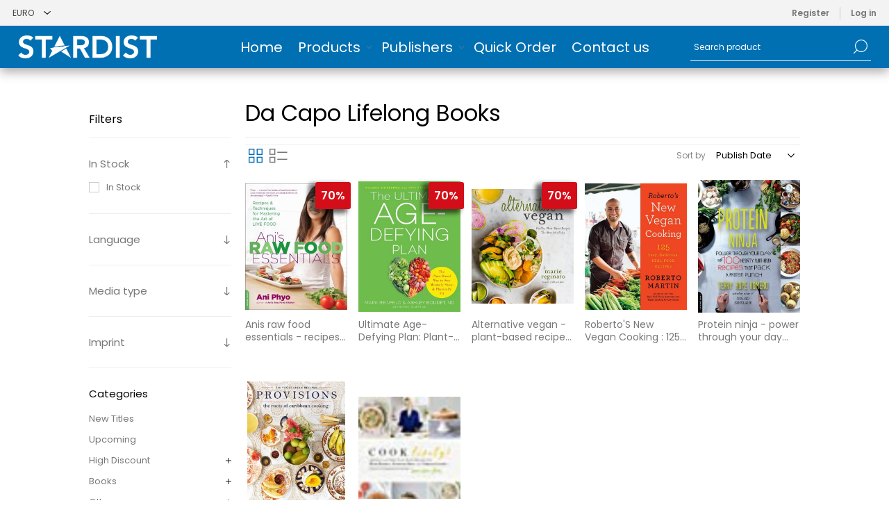

--- FILE ---
content_type: text/html; charset=utf-8
request_url: https://stardist.com/da-capo-lifelong-books
body_size: 16368
content:



<!DOCTYPE html>
<html lang="en" dir="ltr" class="html-manufacturer-page">
<head>
    <title>STARDIST | Da Capo Lifelong Books</title>
    <meta http-equiv="Content-type" content="text/html;charset=UTF-8" />
    <meta name="description" content="" />
    <meta name="keywords" content="" />
    <meta name="generator" content="nopCommerce" />
    <meta name="viewport" content="width=device-width, initial-scale=1.0, minimum-scale=1.0, maximum-scale=2.0" />
    <link rel="preload" as="font" href="/Themes/SDIST.EU/Content/fonts/voyage.woff" crossorigin />
    <script src="https://cmp.osano.com/169xoXU5gHr943DdF/eb03e37c-622f-4c51-999f-ab8cd387c8de/osano.js"></script>

    

    
    
    
    
    
    
    

    


    

    <link rel="stylesheet" type="text/css" href="/css/m95s2lih45-5vtamjjxtrg.styles.css?v=S0s_cSKRVbjCpplrcVN9U3Utgso" />
    <!-- Global site tag (gtag.js) - Google Analytics -->
<script async src='https://www.googletagmanager.com/gtag/js?id=G-4GSBME97ZS'></script>
<script>
window.dataLayer = window.dataLayer || [];
function gtag(){dataLayer.push(arguments);}
gtag('js', new Date());

gtag('config', 'G-4GSBME97ZS');

</script>

    
    
    
	<link rel="icon" type="image/png" href="/Themes/SDIST.EU/favicon.png" />
    
    
    <!--Powered by nopCommerce - https://www.nopCommerce.com-->
    
</head>
<body class="manufacturer-page-body not-logged-in">
    <input name="__RequestVerificationToken" type="hidden" value="CfDJ8Hdzgcv7ZqtNp546wOmhwar3whoC2wnYES1TOtavbnCjDMfqWTjFyuYV8im02B5aMgaYYRDR1s0DHqYFy3EHQ3Ii2Hh4v0KxMjZECcjMUdEM97xRRV1iPWDbiYjCiOhrf7DkQrVom1kxNxpx3sw7pTY" />
    




<div class="ajax-loading-block-window" style="display: none">
</div>
<div id="dialog-notifications-success" title="Notification" style="display:none;">
</div>
<div id="dialog-notifications-error" title="Error" style="display:none;">
</div>
<div id="dialog-notifications-warning" title="Warning" style="display:none;">
</div>
<div id="bar-notification" class="bar-notification-container" data-close="Close">
</div>


<div class="master-wrapper-page three-products "> 


<div class="header">
    
    <div class="header-upper">
            <div class="header-selectors-wrapper first">
                <div class="header-selectors">
		            
		            

    <div class="currency-selector">
            <select id="customerCurrency" name="customerCurrency" onchange="setLocation(this.value);" aria-label="Currency selector"><option selected="selected" value="https://stardist.com/changecurrency/6?returnUrl=%2Fda-capo-lifelong-books">Euro</option>
<option value="https://stardist.com/changecurrency/3?returnUrl=%2Fda-capo-lifelong-books">British Pound</option>
<option value="https://stardist.com/changecurrency/12?returnUrl=%2Fda-capo-lifelong-books">Bulgarian Lev</option>
<option value="https://stardist.com/changecurrency/18?returnUrl=%2Fda-capo-lifelong-books">Czech Krona</option>
<option value="https://stardist.com/changecurrency/13?returnUrl=%2Fda-capo-lifelong-books">Danish Krone</option>
<option value="https://stardist.com/changecurrency/19?returnUrl=%2Fda-capo-lifelong-books">Hungarian Forint</option>
<option value="https://stardist.com/changecurrency/14?returnUrl=%2Fda-capo-lifelong-books">Norwegian Krona</option>
<option value="https://stardist.com/changecurrency/15?returnUrl=%2Fda-capo-lifelong-books">Polish Z&#x142;oty</option>
<option value="https://stardist.com/changecurrency/16?returnUrl=%2Fda-capo-lifelong-books">Romanian Leu</option>
<option value="https://stardist.com/changecurrency/10?returnUrl=%2Fda-capo-lifelong-books">Swedish Krona</option>
<option value="https://stardist.com/changecurrency/17?returnUrl=%2Fda-capo-lifelong-books">Swiss Franc</option>
<option value="https://stardist.com/changecurrency/1?returnUrl=%2Fda-capo-lifelong-books">US Dollar</option>
</select>
    </div>

		            

    <div class="language-selector">
            <select id="customerlanguage" name="customerlanguage" onchange="setLocation(this.value);" aria-label="Languages selector"><option selected="selected" value="https://stardist.com/changelanguage/1?returnUrl=%2Fda-capo-lifelong-books">EN</option>
<option value="https://stardist.com/changelanguage/2?returnUrl=%2Fda-capo-lifelong-books">SV</option>
</select>
    </div>

		            
                </div>
            </div>
            <div class="header-text-wrapper middle">
                <span><p></p></span>
            </div>
        <div class="header-links-wrapper last">
            
            
<div class="header-links nav-panel">
    <div class="close-button close-links">
        <span>Close</span>
    </div>
    <ul>
        
                <li><a href="/register?returnUrl=%2Fda-capo-lifelong-books" class="ico-register">Register</a></li>
            <li><a href="/login?returnUrl=%2Fda-capo-lifelong-books" class="ico-login">Log in</a></li>
        
    </ul>
</div>

        </div>
    </div>
    <div class="header-lower">
        <div class="header-logo desktop">
            



<a href="/" class="logo">


<img alt="Stardist" src="https://stardist.com/images/thumbs/0007432_stardist-logo1-vit-text.png" /></a>
        </div>
        <div class="header-menu nav-panel">
            <div class="close-button close-menu">
                <span>Close</span>
            </div>











    <ul class="mega-menu"
        data-isRtlEnabled="false"
        data-enableClickForDropDown="false">


<li class="  ">

    <a href="/" class="" title="Home" ><span> Home</span></a>

</li>

<li class="has-sublist">

        <span class="with-subcategories single-item-categories labelfornextplusbutton">Products</span>

        <div class="plus-button"></div>
        <div class="sublist-wrap">
            <ul class="sublist">
                <li class="back-button">
                    <span>Back</span>
                </li>
                
        <li>
            <a class="lastLevelCategory" href="/new-titles" title="New Titles"><span>New Titles</span></a>
        </li>
        <li>
            <a class="lastLevelCategory" href="/upcoming" title="Upcoming"><span>Upcoming</span></a>
        </li>
        <li class="has-sublist">
            <a href="/high-discount" title="High Discount" class="with-subcategories"><span>High Discount</span></a>
            <div class="plus-button"></div>
            <div class="sublist-wrap">
                <ul class="sublist">
                    <li class="back-button">
                        <span>Back</span>
                    </li>
                    
        <li>
            <a class="lastLevelCategory" href="/arts-and-culture-2" title="Arts and Culture"><span>Arts and Culture</span></a>
        </li>
        <li>
            <a class="lastLevelCategory" href="/cddvd-2" title="CD/DVD"><span>CD/DVD</span></a>
        </li>
        <li class="has-sublist">
            <a href="/children-and-teenagers-2" title="Children and Teenagers" class="with-subcategories"><span>Children and Teenagers</span></a>
            <div class="plus-button"></div>
            <div class="sublist-wrap">
                <ul class="sublist">
                    <li class="back-button">
                        <span>Back</span>
                    </li>
                    
        <li>
            <a class="lastLevelCategory" href="/fiction-4" title="Fiction"><span>Fiction</span></a>
        </li>


                </ul>
            </div>
        </li>
        <li>
            <a class="lastLevelCategory" href="/coloring-books-2" title="Coloring Books"><span>Coloring Books</span></a>
        </li>
        <li>
            <a class="lastLevelCategory" href="/divination-tools-2" title="Divination Tools"><span>Divination Tools</span></a>
        </li>
        <li>
            <a class="lastLevelCategory" href="/economics-and-business-2" title="Economics and Business"><span>Economics and Business</span></a>
        </li>
        <li>
            <a class="lastLevelCategory" href="/encyclopedias-and-reference-2" title="Encyclopedias and Reference"><span>Encyclopedias and Reference</span></a>
        </li>
        <li>
            <a class="lastLevelCategory" href="/environment-2" title="Environment"><span>Environment</span></a>
        </li>


                        <li>
                            <a class="view-all" href="/high-discount" title="View All">
                                <span>View All</span>
                            </a>
                        </li>
                </ul>
            </div>
        </li>
        <li class="has-sublist">
            <a href="/books" title="Books" class="with-subcategories"><span>Books</span></a>
            <div class="plus-button"></div>
            <div class="sublist-wrap">
                <ul class="sublist">
                    <li class="back-button">
                        <span>Back</span>
                    </li>
                    
        <li>
            <a class="lastLevelCategory" href="/arts-and-culture" title="Arts and Culture"><span>Arts and Culture</span></a>
        </li>
        <li class="has-sublist">
            <a href="/children-and-teenagers" title="Children and Teenagers" class="with-subcategories"><span>Children and Teenagers</span></a>
            <div class="plus-button"></div>
            <div class="sublist-wrap">
                <ul class="sublist">
                    <li class="back-button">
                        <span>Back</span>
                    </li>
                    
        <li>
            <a class="lastLevelCategory" href="/fiction-2" title="Fiction"><span>Fiction</span></a>
        </li>


                </ul>
            </div>
        </li>
        <li>
            <a class="lastLevelCategory" href="/economics-and-business" title="Economics and Business"><span>Economics and Business</span></a>
        </li>
        <li>
            <a class="lastLevelCategory" href="/encyclopedias-and-reference" title="Encyclopedias and Reference"><span>Encyclopedias and Reference</span></a>
        </li>
        <li>
            <a class="lastLevelCategory" href="/environment" title="Environment"><span>Environment</span></a>
        </li>
        <li class="has-sublist">
            <a href="/fiction" title="Fiction" class="with-subcategories"><span>Fiction</span></a>
            <div class="plus-button"></div>
            <div class="sublist-wrap">
                <ul class="sublist">
                    <li class="back-button">
                        <span>Back</span>
                    </li>
                    
        <li>
            <a class="lastLevelCategory" href="/crime-and-thriller" title="Crime and Thriller"><span>Crime and Thriller</span></a>
        </li>
        <li>
            <a class="lastLevelCategory" href="/fantasy" title="Fantasy"><span>Fantasy</span></a>
        </li>
        <li>
            <a class="lastLevelCategory" href="/historical" title="Historical"><span>Historical</span></a>
        </li>
        <li>
            <a class="lastLevelCategory" href="/romance" title="Romance"><span>Romance</span></a>
        </li>
        <li>
            <a class="lastLevelCategory" href="/science-fiction" title="Science fiction"><span>Science fiction</span></a>
        </li>


                </ul>
            </div>
        </li>
        <li class="has-sublist">
            <a href="/food-drink-and-cookery" title="Food, Drink and Cookery" class="with-subcategories"><span>Food, Drink and Cookery</span></a>
            <div class="plus-button"></div>
            <div class="sublist-wrap">
                <ul class="sublist">
                    <li class="back-button">
                        <span>Back</span>
                    </li>
                    
        <li>
            <a class="lastLevelCategory" href="/diets-and-wholefood-cookery" title="Diets and Wholefood cookery"><span>Diets and Wholefood cookery</span></a>
        </li>
        <li>
            <a class="lastLevelCategory" href="/vegetarian-and-vegan-cookery" title="Vegetarian and Vegan cookery"><span>Vegetarian and Vegan cookery</span></a>
        </li>


                </ul>
            </div>
        </li>
        <li>
            <a class="lastLevelCategory" href="/graphic-and-comic-books" title="Graphic and Comic books"><span>Graphic and Comic books</span></a>
        </li>


                        <li>
                            <a class="view-all" href="/books" title="View All">
                                <span>View All</span>
                            </a>
                        </li>
                </ul>
            </div>
        </li>
        <li class="has-sublist">
            <a href="/other" title="Other" class="with-subcategories"><span>Other</span></a>
            <div class="plus-button"></div>
            <div class="sublist-wrap">
                <ul class="sublist">
                    <li class="back-button">
                        <span>Back</span>
                    </li>
                    
        <li class="has-sublist">
            <a href="/calendars" title="Calendars" class="with-subcategories"><span>Calendars</span></a>
            <div class="plus-button"></div>
            <div class="sublist-wrap">
                <ul class="sublist">
                    <li class="back-button">
                        <span>Back</span>
                    </li>
                    
        <li>
            <a class="lastLevelCategory" href="/calendars-2026" title="Calendars 2026"><span>Calendars 2026</span></a>
        </li>


                </ul>
            </div>
        </li>
        <li>
            <a class="lastLevelCategory" href="/cddvd" title="CD/DVD"><span>CD/DVD</span></a>
        </li>
        <li>
            <a class="lastLevelCategory" href="/coloring-books" title="Coloring Books"><span>Coloring Books</span></a>
        </li>
        <li class="has-sublist">
            <a href="/new-age" title="New Age" class="with-subcategories"><span>New Age</span></a>
            <div class="plus-button"></div>
            <div class="sublist-wrap">
                <ul class="sublist">
                    <li class="back-button">
                        <span>Back</span>
                    </li>
                    
        <li>
            <a class="lastLevelCategory" href="/divination-tools-3" title="Divination Tools"><span>Divination Tools</span></a>
        </li>
        <li>
            <a class="lastLevelCategory" href="/tarot-books-4" title="Tarot Books"><span>Tarot Books</span></a>
        </li>
        <li class="has-sublist">
            <a href="/tarot-oracle-and-affirmation-cards-4" title="Tarot, Oracle and Affirmation cards" class="with-subcategories"><span>Tarot, Oracle and Affirmation cards</span></a>
            <div class="plus-button"></div>
            <div class="sublist-wrap">
                <ul class="sublist">
                    <li class="back-button">
                        <span>Back</span>
                    </li>
                    
        <li>
            <a class="lastLevelCategory" href="/tarot-6" title="Tarot"><span>Tarot</span></a>
        </li>


                </ul>
            </div>
        </li>


                </ul>
            </div>
        </li>
        <li>
            <a class="lastLevelCategory" href="/notebooks" title="Notebooks"><span>Notebooks</span></a>
        </li>
        <li class="has-sublist">
            <a href="/puzzles-games-4" title="Puzzles &amp; Games" class="with-subcategories"><span>Puzzles &amp; Games</span></a>
            <div class="plus-button"></div>
            <div class="sublist-wrap">
                <ul class="sublist">
                    <li class="back-button">
                        <span>Back</span>
                    </li>
                    
        <li>
            <a class="lastLevelCategory" href="/puzzles" title="Puzzles"><span>Puzzles</span></a>
        </li>


                </ul>
            </div>
        </li>


                </ul>
            </div>
        </li>

            </ul>
        </div>

</li>



<li class="has-sublist">

    <a class="with-subcategories" href="/manufacturer/all" title="Publishers"><span>Publishers</span></a>

        <div class="plus-button"></div>
        <div class="sublist-wrap">
            <ul class="sublist">
                <li class="back-button">
                    <span>Back</span>
                </li>
                    <li>
                        <a href="/abrams-chronicle-books" title="Abrams &amp; Chronicle Books"><span>Abrams &amp; Chronicle Books</span></a>
                    </li>
                    <li>
                        <a href="/dingbatsnotebooks-ltd" title="Dingbats*Notebooks LTD"><span>Dingbats*Notebooks LTD</span></a>
                    </li>
                    <li>
                        <a href="/harpercollins-publishers-llc" title="HarperCollins Publishers LLC"><span>HarperCollins Publishers LLC</span></a>
                    </li>
                    <li>
                        <a href="/hay-house-uk-ltd" title="Hay House UK Ltd "><span>Hay House UK Ltd </span></a>
                    </li>
                    <li>
                        <a href="/llewellyn" title="Llewellyn"><span>Llewellyn</span></a>
                    </li>
                    <li>
                        <a href="/lo-scarabeo" title="Lo Scarabeo"><span>Lo Scarabeo</span></a>
                    </li>
                    <li>
                        <a href="/penguin-random-house-usa" title="Penguin Random House USA"><span>Penguin Random House USA</span></a>
                    </li>
                    <li>
                        <a href="/red-wheel-weiser" title="Red Wheel Weiser"><span>Red Wheel Weiser</span></a>
                    </li>
                    <li>
                        <a href="/schiffer-publishing-ltd" title="Schiffer Publishing Ltd"><span>Schiffer Publishing Ltd</span></a>
                    </li>
                    <li>
                        <a href="/us-games-systems-inc" title="US Games Systems, Inc."><span>US Games Systems, Inc.</span></a>
                    </li>

                    <li>
                        <a class="view-all" href="/manufacturer/all" title="View More...">
                            <span>View More...</span>
                        </a>
                    </li>
            </ul>
        </div>
</li>

<li class="  ">

    <a href="/quick-order" class="" title="Quick Order" ><span> Quick Order</span></a>

</li>

<li class="  ">

    <a href="/contactus" class="" title="Contact us" ><span> Contact us</span></a>

</li>
        
    </ul>
    <div class="menu-title"><span>Menu</span></div>
    <ul class="mega-menu-responsive">


<li class="  ">

    <a href="/" class="" title="Home" ><span> Home</span></a>

</li>

<li class="has-sublist">

        <span class="with-subcategories single-item-categories labelfornextplusbutton">Products</span>

        <div class="plus-button"></div>
        <div class="sublist-wrap">
            <ul class="sublist">
                <li class="back-button">
                    <span>Back</span>
                </li>
                
        <li>
            <a class="lastLevelCategory" href="/new-titles" title="New Titles"><span>New Titles</span></a>
        </li>
        <li>
            <a class="lastLevelCategory" href="/upcoming" title="Upcoming"><span>Upcoming</span></a>
        </li>
        <li class="has-sublist">
            <a href="/high-discount" title="High Discount" class="with-subcategories"><span>High Discount</span></a>
            <div class="plus-button"></div>
            <div class="sublist-wrap">
                <ul class="sublist">
                    <li class="back-button">
                        <span>Back</span>
                    </li>
                    
        <li>
            <a class="lastLevelCategory" href="/arts-and-culture-2" title="Arts and Culture"><span>Arts and Culture</span></a>
        </li>
        <li>
            <a class="lastLevelCategory" href="/cddvd-2" title="CD/DVD"><span>CD/DVD</span></a>
        </li>
        <li class="has-sublist">
            <a href="/children-and-teenagers-2" title="Children and Teenagers" class="with-subcategories"><span>Children and Teenagers</span></a>
            <div class="plus-button"></div>
            <div class="sublist-wrap">
                <ul class="sublist">
                    <li class="back-button">
                        <span>Back</span>
                    </li>
                    
        <li>
            <a class="lastLevelCategory" href="/fiction-4" title="Fiction"><span>Fiction</span></a>
        </li>


                </ul>
            </div>
        </li>
        <li>
            <a class="lastLevelCategory" href="/coloring-books-2" title="Coloring Books"><span>Coloring Books</span></a>
        </li>
        <li>
            <a class="lastLevelCategory" href="/divination-tools-2" title="Divination Tools"><span>Divination Tools</span></a>
        </li>
        <li>
            <a class="lastLevelCategory" href="/economics-and-business-2" title="Economics and Business"><span>Economics and Business</span></a>
        </li>
        <li>
            <a class="lastLevelCategory" href="/encyclopedias-and-reference-2" title="Encyclopedias and Reference"><span>Encyclopedias and Reference</span></a>
        </li>
        <li>
            <a class="lastLevelCategory" href="/environment-2" title="Environment"><span>Environment</span></a>
        </li>


                        <li>
                            <a class="view-all" href="/high-discount" title="View All">
                                <span>View All</span>
                            </a>
                        </li>
                </ul>
            </div>
        </li>
        <li class="has-sublist">
            <a href="/books" title="Books" class="with-subcategories"><span>Books</span></a>
            <div class="plus-button"></div>
            <div class="sublist-wrap">
                <ul class="sublist">
                    <li class="back-button">
                        <span>Back</span>
                    </li>
                    
        <li>
            <a class="lastLevelCategory" href="/arts-and-culture" title="Arts and Culture"><span>Arts and Culture</span></a>
        </li>
        <li class="has-sublist">
            <a href="/children-and-teenagers" title="Children and Teenagers" class="with-subcategories"><span>Children and Teenagers</span></a>
            <div class="plus-button"></div>
            <div class="sublist-wrap">
                <ul class="sublist">
                    <li class="back-button">
                        <span>Back</span>
                    </li>
                    
        <li>
            <a class="lastLevelCategory" href="/fiction-2" title="Fiction"><span>Fiction</span></a>
        </li>


                </ul>
            </div>
        </li>
        <li>
            <a class="lastLevelCategory" href="/economics-and-business" title="Economics and Business"><span>Economics and Business</span></a>
        </li>
        <li>
            <a class="lastLevelCategory" href="/encyclopedias-and-reference" title="Encyclopedias and Reference"><span>Encyclopedias and Reference</span></a>
        </li>
        <li>
            <a class="lastLevelCategory" href="/environment" title="Environment"><span>Environment</span></a>
        </li>
        <li class="has-sublist">
            <a href="/fiction" title="Fiction" class="with-subcategories"><span>Fiction</span></a>
            <div class="plus-button"></div>
            <div class="sublist-wrap">
                <ul class="sublist">
                    <li class="back-button">
                        <span>Back</span>
                    </li>
                    
        <li>
            <a class="lastLevelCategory" href="/crime-and-thriller" title="Crime and Thriller"><span>Crime and Thriller</span></a>
        </li>
        <li>
            <a class="lastLevelCategory" href="/fantasy" title="Fantasy"><span>Fantasy</span></a>
        </li>
        <li>
            <a class="lastLevelCategory" href="/historical" title="Historical"><span>Historical</span></a>
        </li>
        <li>
            <a class="lastLevelCategory" href="/romance" title="Romance"><span>Romance</span></a>
        </li>
        <li>
            <a class="lastLevelCategory" href="/science-fiction" title="Science fiction"><span>Science fiction</span></a>
        </li>


                </ul>
            </div>
        </li>
        <li class="has-sublist">
            <a href="/food-drink-and-cookery" title="Food, Drink and Cookery" class="with-subcategories"><span>Food, Drink and Cookery</span></a>
            <div class="plus-button"></div>
            <div class="sublist-wrap">
                <ul class="sublist">
                    <li class="back-button">
                        <span>Back</span>
                    </li>
                    
        <li>
            <a class="lastLevelCategory" href="/diets-and-wholefood-cookery" title="Diets and Wholefood cookery"><span>Diets and Wholefood cookery</span></a>
        </li>
        <li>
            <a class="lastLevelCategory" href="/vegetarian-and-vegan-cookery" title="Vegetarian and Vegan cookery"><span>Vegetarian and Vegan cookery</span></a>
        </li>


                </ul>
            </div>
        </li>
        <li>
            <a class="lastLevelCategory" href="/graphic-and-comic-books" title="Graphic and Comic books"><span>Graphic and Comic books</span></a>
        </li>


                        <li>
                            <a class="view-all" href="/books" title="View All">
                                <span>View All</span>
                            </a>
                        </li>
                </ul>
            </div>
        </li>
        <li class="has-sublist">
            <a href="/other" title="Other" class="with-subcategories"><span>Other</span></a>
            <div class="plus-button"></div>
            <div class="sublist-wrap">
                <ul class="sublist">
                    <li class="back-button">
                        <span>Back</span>
                    </li>
                    
        <li class="has-sublist">
            <a href="/calendars" title="Calendars" class="with-subcategories"><span>Calendars</span></a>
            <div class="plus-button"></div>
            <div class="sublist-wrap">
                <ul class="sublist">
                    <li class="back-button">
                        <span>Back</span>
                    </li>
                    
        <li>
            <a class="lastLevelCategory" href="/calendars-2026" title="Calendars 2026"><span>Calendars 2026</span></a>
        </li>


                </ul>
            </div>
        </li>
        <li>
            <a class="lastLevelCategory" href="/cddvd" title="CD/DVD"><span>CD/DVD</span></a>
        </li>
        <li>
            <a class="lastLevelCategory" href="/coloring-books" title="Coloring Books"><span>Coloring Books</span></a>
        </li>
        <li class="has-sublist">
            <a href="/new-age" title="New Age" class="with-subcategories"><span>New Age</span></a>
            <div class="plus-button"></div>
            <div class="sublist-wrap">
                <ul class="sublist">
                    <li class="back-button">
                        <span>Back</span>
                    </li>
                    
        <li>
            <a class="lastLevelCategory" href="/divination-tools-3" title="Divination Tools"><span>Divination Tools</span></a>
        </li>
        <li>
            <a class="lastLevelCategory" href="/tarot-books-4" title="Tarot Books"><span>Tarot Books</span></a>
        </li>
        <li class="has-sublist">
            <a href="/tarot-oracle-and-affirmation-cards-4" title="Tarot, Oracle and Affirmation cards" class="with-subcategories"><span>Tarot, Oracle and Affirmation cards</span></a>
            <div class="plus-button"></div>
            <div class="sublist-wrap">
                <ul class="sublist">
                    <li class="back-button">
                        <span>Back</span>
                    </li>
                    
        <li>
            <a class="lastLevelCategory" href="/tarot-6" title="Tarot"><span>Tarot</span></a>
        </li>


                </ul>
            </div>
        </li>


                </ul>
            </div>
        </li>
        <li>
            <a class="lastLevelCategory" href="/notebooks" title="Notebooks"><span>Notebooks</span></a>
        </li>
        <li class="has-sublist">
            <a href="/puzzles-games-4" title="Puzzles &amp; Games" class="with-subcategories"><span>Puzzles &amp; Games</span></a>
            <div class="plus-button"></div>
            <div class="sublist-wrap">
                <ul class="sublist">
                    <li class="back-button">
                        <span>Back</span>
                    </li>
                    
        <li>
            <a class="lastLevelCategory" href="/puzzles" title="Puzzles"><span>Puzzles</span></a>
        </li>


                </ul>
            </div>
        </li>


                </ul>
            </div>
        </li>

            </ul>
        </div>

</li>



<li class="has-sublist">

    <a class="with-subcategories" href="/manufacturer/all" title="Publishers"><span>Publishers</span></a>

        <div class="plus-button"></div>
        <div class="sublist-wrap">
            <ul class="sublist">
                <li class="back-button">
                    <span>Back</span>
                </li>
                    <li>
                        <a href="/abrams-chronicle-books" title="Abrams &amp; Chronicle Books"><span>Abrams &amp; Chronicle Books</span></a>
                    </li>
                    <li>
                        <a href="/dingbatsnotebooks-ltd" title="Dingbats*Notebooks LTD"><span>Dingbats*Notebooks LTD</span></a>
                    </li>
                    <li>
                        <a href="/harpercollins-publishers-llc" title="HarperCollins Publishers LLC"><span>HarperCollins Publishers LLC</span></a>
                    </li>
                    <li>
                        <a href="/hay-house-uk-ltd" title="Hay House UK Ltd "><span>Hay House UK Ltd </span></a>
                    </li>
                    <li>
                        <a href="/llewellyn" title="Llewellyn"><span>Llewellyn</span></a>
                    </li>
                    <li>
                        <a href="/lo-scarabeo" title="Lo Scarabeo"><span>Lo Scarabeo</span></a>
                    </li>
                    <li>
                        <a href="/penguin-random-house-usa" title="Penguin Random House USA"><span>Penguin Random House USA</span></a>
                    </li>
                    <li>
                        <a href="/red-wheel-weiser" title="Red Wheel Weiser"><span>Red Wheel Weiser</span></a>
                    </li>
                    <li>
                        <a href="/schiffer-publishing-ltd" title="Schiffer Publishing Ltd"><span>Schiffer Publishing Ltd</span></a>
                    </li>
                    <li>
                        <a href="/us-games-systems-inc" title="US Games Systems, Inc."><span>US Games Systems, Inc.</span></a>
                    </li>

                    <li>
                        <a class="view-all" href="/manufacturer/all" title="View More...">
                            <span>View More...</span>
                        </a>
                    </li>
            </ul>
        </div>
</li>

<li class="  ">

    <a href="/quick-order" class="" title="Quick Order" ><span> Quick Order</span></a>

</li>

<li class="  ">

    <a href="/contactus" class="" title="Contact us" ><span> Contact us</span></a>

</li>
        
    </ul>
        </div>
        <div class="search-cart-wrapper">
            <div class="search-box store-search-box nav-panel">
                <div class="close-button close-search">
                    <span>Close</span>
                </div>
                <form method="get" id="small-search-box-form" action="/search">
        <input type="text" class="search-box-text" id="small-searchterms" autocomplete="off" name="q" placeholder="Search product" aria-label="Search product" />
        <button type="submit" class="button-1 search-box-button">Search</button>
            
            
</form>
            </div>
            
        </div>
    </div>
    
</div>    
    <div class="overlayOffCanvas"></div>
    <div class="responsive-nav-wrapper">
        <div class="button menu-button">
            <span class="txt">Menu</span>
        </div>
        <div class="button personal-button">
            <span class="txt">Personal menu</span>
        </div>
        <div class="header-logo mobile">
            



<a href="/" class="logo">


<img alt="Stardist" src="https://stardist.com/images/thumbs/0007432_stardist-logo1-vit-text.png" /></a>
        </div>
        <div class="button search-button">
            <span class="txt">Search</span>
        </div>
    </div>
    <div class="master-wrapper-content">
        











<div id="product-ribbon-info" data-productid="0"
     data-productboxselector=".product-item, .item-holder"
     data-productboxpicturecontainerselector=".picture, .item-picture"
     data-productpagepicturesparentcontainerselector=".product-essential"
     data-productpagebugpicturecontainerselector=".picture"
     data-retrieveproductribbonsurl="/RetrieveProductRibbons">
</div>
        
        


<div class="master-column-wrapper">
    <div class="side-2">


        
        
        
        
        
        
        
                
                       
        
                
    
    

<div class="nopAjaxFilters7Spikes"
     data-categoryid="0"
     data-manufacturerid="248"
     data-vendorid="0"
     data-isonsearchpage="False"
     data-searchkeyword=""
     data-searchcategoryid="0"
     data-searchmanufacturerid="0"
     data-searchvendorid="0"
     data-searchpricefrom=""
     data-searchpriceto=""
     data-searchincludesubcategories="False"
     data-searchinproductdescriptions="False"
     data-searchadvancedsearch="False"
     data-getfilteredproductsurl="/getFilteredProducts"
     data-productslistpanelselector=".product-list"
     data-productsgridpanelselector=".product-grid"
     data-pagerpanelselector=".pager"
     data-pagerpanelintegrationselector=".product-grid, .product-list"
     data-sortoptionsdropdownselector="#products-orderby"
     data-viewoptionsdropdownselector=".viewmode-icon, #products-viewmode"
     data-productspagesizedropdownselector="#products-pagesize"
     data-filtersuimode="usecheckboxes"
     data-defaultviewmode="grid"
     data-enableinfinitescroll="True"
     data-infinitescrollloadertext="Loading more products ..."
     data-scrolltoelement="False"
     data-scrolltoelementselector=".product-selectors"
     data-scrolltoelementadditionaloffset="0"
     data-showselectedfilterspanel="False"
     data-numberofreturnedproductsselector=".product-viewmode"
     data-selectedOptionsTargetSelector=".nopAjaxFilters7Spikes .filtersPanel:first"
     data-selectedOptionsTargetAction="prependTo"
     data-isRTL="false"
     data-closeFiltersPanelAfterFiltrationInMobile="true"
     data-no-products-window-title="No results found"
     data-no-products-window-message="There are no products for the filters that you selected. Please widen your search criteria.">
    
        <div class="filters-wrapper">
            <div class="filtersTitlePanel">
                <span class="filtersTitle">Filters</span>
                <span class="close-filters">Close</span>
                <a class="clearFilterOptionsAll">Clear All</a>
            </div>
            <div class="filtersPanel">
                
                
                


   

<div class="block filter-block inStockFilterPanel7Spikes">
    <div class="title">
        <a class="toggleControl">In Stock</a>
        <a class="clearFilterOptions">Clear</a>
    </div>
    <div class="filtersGroupPanel filtersCheckboxPanel" style="">
            <ul class="checkbox-list">
                <li class="checkbox-item">
                    <input data-option-ids="1" type="checkbox" id="in-stock-filter-1" />
                    <label class="filter-item-name" for="in-stock-filter-1">In Stock</label>
                </li>
            </ul>
    </div>
</div>
                
    

    


    <div class="block filter-block specificationFilterPanel7Spikes">
        <div class="title">
            <a class="toggleControl closed">Language</a>
            <a class="clearFilterOptions">Clear</a>
        </div>
        <div class="filtersGroupPanel filtersCheckboxPanel  " data-optionsgroupid="34" id="specificationFiltersDropDown34" style="display: none;">
                <ul class="checkbox-list" style="">
                    <li class="checkbox-item"><input  data-option-ids="69538" type="checkbox" id="specification-input-34-69538" /><label class="filter-item-name" for="specification-input-34-69538">English</label></li>
                </ul>
        </div>
    </div>
    <div class="block filter-block specificationFilterPanel7Spikes">
        <div class="title">
            <a class="toggleControl closed">Media type</a>
            <a class="clearFilterOptions">Clear</a>
        </div>
        <div class="filtersGroupPanel filtersCheckboxPanel  " data-optionsgroupid="33" id="specificationFiltersDropDown33" style="display: none;">
                <ul class="checkbox-list" style="">
                    <li class="checkbox-item"><input  data-option-ids="69540" type="checkbox" id="specification-input-33-69540" /><label class="filter-item-name" for="specification-input-33-69540">Hardback</label></li><li class="checkbox-item"><input  data-option-ids="69539" type="checkbox" id="specification-input-33-69539" /><label class="filter-item-name" for="specification-input-33-69539">Paperback</label></li>
                </ul>
        </div>
    </div>
    <div class="block filter-block specificationFilterPanel7Spikes">
        <div class="title">
            <a class="toggleControl closed">Imprint</a>
            <a class="clearFilterOptions">Clear</a>
        </div>
        <div class="filtersGroupPanel filtersCheckboxPanel  " data-optionsgroupid="37" id="specificationFiltersDropDown37" style="display: none;">
                <ul class="checkbox-list" style="">
                    <li class="checkbox-item"><input  data-option-ids="69735" type="checkbox" id="specification-input-37-69735" /><label class="filter-item-name" for="specification-input-37-69735">Da Capo Lifelong</label></li>
                </ul>
        </div>
    </div>

                
                
                
                <div class="block filter-block selected-options" style="display: none;">
                    <div class="title">
                        <a class="toggleControl">Selected Options</a>
                    </div>
                    <div class="filtersGroupPanel">
                        <ul class="selected-options-list"></ul>
                    </div>
                </div>
            </div>
            <div class="number-of-returned-products sample-element" style="display: none;">
                <span class="showing-text">Showing</span>
                <span class="productsPerPage"></span>
                <span class="of-text">of</span>
                <span class="allProductsReturned"></span>
                <span class="results-text">results</span>
            </div>
            <div class="returned-products-filters-panel" style="display: none;">
                <span class="allProductsReturned"></span>
            </div>
        </div>
        <div class="filters-button"></div>
</div>

<input id="availableSortOptionsJson" name="availableSortOptionsJson" type="hidden" value="[{&quot;Disabled&quot;:false,&quot;Group&quot;:null,&quot;Selected&quot;:true,&quot;Text&quot;:&quot;Publish Date&quot;,&quot;Value&quot;:&quot;0&quot;},{&quot;Disabled&quot;:false,&quot;Group&quot;:null,&quot;Selected&quot;:false,&quot;Text&quot;:&quot;Name: A to Z&quot;,&quot;Value&quot;:&quot;5&quot;},{&quot;Disabled&quot;:false,&quot;Group&quot;:null,&quot;Selected&quot;:false,&quot;Text&quot;:&quot;Name: Z to A&quot;,&quot;Value&quot;:&quot;6&quot;},{&quot;Disabled&quot;:false,&quot;Group&quot;:null,&quot;Selected&quot;:false,&quot;Text&quot;:&quot;Price: Low to High&quot;,&quot;Value&quot;:&quot;10&quot;},{&quot;Disabled&quot;:false,&quot;Group&quot;:null,&quot;Selected&quot;:false,&quot;Text&quot;:&quot;Price: High to Low&quot;,&quot;Value&quot;:&quot;11&quot;}]" />
<input id="availableViewModesJson" name="availableViewModesJson" type="hidden" value="[{&quot;Disabled&quot;:false,&quot;Group&quot;:null,&quot;Selected&quot;:true,&quot;Text&quot;:&quot;Grid&quot;,&quot;Value&quot;:&quot;grid&quot;},{&quot;Disabled&quot;:false,&quot;Group&quot;:null,&quot;Selected&quot;:false,&quot;Text&quot;:&quot;List&quot;,&quot;Value&quot;:&quot;list&quot;}]" />
<input id="availablePageSizesJson" name="availablePageSizesJson" type="hidden" value="" />
    
    




    <div class="block block-category-navigation">
        <div class="title">
            <strong>Categories</strong>
        </div>
        <div class="listbox">
            <ul class="list">
        <li class="">
            <a href="/new-titles">New Titles
            </a>
        </li>
        <li class="">
            <a href="/upcoming">Upcoming
            </a>
        </li>
        <li class="">
            <a href="/high-discount">High Discount
            </a>
                <ul class="sublist">
        <li class="">
            <a href="/arts-and-culture-2">Arts and Culture
            </a>
        </li>
        <li class="">
            <a href="/cddvd-2">CD/DVD
            </a>
        </li>
        <li class="">
            <a href="/children-and-teenagers-2">Children and Teenagers
            </a>
                <ul class="sublist">
        <li class="">
            <a href="/fiction-4">Fiction
            </a>
        </li>
                </ul>
        </li>
        <li class="">
            <a href="/coloring-books-2">Coloring Books
            </a>
        </li>
        <li class="">
            <a href="/divination-tools-2">Divination Tools
            </a>
        </li>
        <li class="">
            <a href="/economics-and-business-2">Economics and Business
            </a>
        </li>
        <li class="">
            <a href="/encyclopedias-and-reference-2">Encyclopedias and Reference
            </a>
        </li>
        <li class="">
            <a href="/environment-2">Environment
            </a>
        </li>
        <li class="">
            <a href="/fiction-3">Fiction
            </a>
                <ul class="sublist">
        <li class="">
            <a href="/crime-and-thriller-2">Crime and Thriller
            </a>
        </li>
        <li class="">
            <a href="/fantasy-2">Fantasy
            </a>
        </li>
        <li class="">
            <a href="/historical-2">Historical
            </a>
        </li>
        <li class="">
            <a href="/romance-2">Romance
            </a>
        </li>
        <li class="">
            <a href="/science-fiction-2">Science Fiction
            </a>
        </li>
                </ul>
        </li>
        <li class="">
            <a href="/food-drink-and-cookery-2">Food, Drink and Cookery
            </a>
                <ul class="sublist">
        <li class="">
            <a href="/diets-and-wholefood-cookery-2">Diets and Wholefood cookery
            </a>
        </li>
        <li class="">
            <a href="/vegetarian-and-vegan-cookery-2">Vegetarian and Vegan cookery
            </a>
        </li>
                </ul>
        </li>
        <li class="">
            <a href="/graphic-and-comic-books-2">Graphic and Comic books
            </a>
        </li>
        <li class="">
            <a href="/health-and-wellbeing-2">Health and Wellbeing
            </a>
                <ul class="sublist">
        <li class="">
            <a href="/personal-development-2">Personal development
            </a>
        </li>
                </ul>
        </li>
        <li class="">
            <a href="/history-and-archaeology-2">History and Archaeology
            </a>
        </li>
        <li class="">
            <a href="/information-technology-2">Information technology
            </a>
        </li>
        <li class="">
            <a href="/language-and-litterature-2">Language and Litterature
            </a>
        </li>
        <li class="">
            <a href="/law-2">Law
            </a>
        </li>
        <li class="">
            <a href="/lifestyle-and-hobbies-2">Lifestyle and Hobbies
            </a>
                <ul class="sublist">
        <li class="">
            <a href="/crafts-and-decorative-arts-2">Crafts and Decorative arts
            </a>
        </li>
        <li class="">
            <a href="/humour-2">Humour
            </a>
        </li>
        <li class="">
            <a href="/nature-and-wildlife-2">Nature and Wildlife
            </a>
        </li>
        <li class="">
            <a href="/puzzles-games-7">Puzzles &amp; Games
            </a>
        </li>
        <li class="">
            <a href="/travel-and-holiday-2">Travel and Holiday
            </a>
        </li>
                </ul>
        </li>
        <li class="">
            <a href="/medicine-2">Medicine
            </a>
        </li>
        <li class="">
            <a href="/mind-body-spirit-2">Mind-Body-Spirit
            </a>
                <ul class="sublist">
        <li class="">
            <a href="/divination-2">Divination
            </a>
                <ul class="sublist">
        <li class="">
            <a href="/astrology-3">Astrology
            </a>
        </li>
                </ul>
        </li>
        <li class="">
            <a href="/healing-and-holistic-therapies-2">Healing and Holistic therapies
            </a>
        </li>
        <li class="">
            <a href="/meditation-and-visualisation-2">Meditation and Visualisation
            </a>
        </li>
        <li class="">
            <a href="/mysticism-alchemy-and-magic-2">Mysticism, Alchemy and Magic
            </a>
        </li>
        <li class="">
            <a href="/psychic-powers-and-spirit-guides-2">Psychic powers and Spirit guides
            </a>
        </li>
        <li class="">
            <a href="/shamanism-and-paganism-2">Shamanism and Paganism
            </a>
        </li>
        <li class="">
            <a href="/the-afterlife-and-reincarnation-2">The Afterlife and Reincarnation
            </a>
        </li>
        <li class="">
            <a href="/witchcraft-and-wicca-2">Witchcraft and Wicca
            </a>
        </li>
                </ul>
        </li>
        <li class="">
            <a href="/natural-sciences-2">Natural sciences
            </a>
        </li>
        <li class="">
            <a href="/new-age-2">New Age
            </a>
                <ul class="sublist">
        <li class="">
            <a href="/tarot-books-5">Tarot Books
            </a>
        </li>
        <li class="">
            <a href="/tarot-oracle-and-affirmation-cards-5">Tarot, Oracle and Affirmation cards
            </a>
                <ul class="sublist">
        <li class="">
            <a href="/tarot-7">Tarot
            </a>
        </li>
                </ul>
        </li>
                </ul>
        </li>
        <li class="">
            <a href="/philosophy-and-religion-2">Philosophy and Religion
            </a>
                <ul class="sublist">
        <li class="">
            <a href="/ancient-religions-2">Ancient religions
            </a>
        </li>
        <li class="">
            <a href="/buddhism-2">Buddhism
            </a>
        </li>
        <li class="">
            <a href="/esoterism-2">Esoterism
            </a>
        </li>
        <li class="">
            <a href="/hinduism-2">Hinduism
            </a>
        </li>
        <li class="">
            <a href="/mystical-experience-2">Mystical experience
            </a>
        </li>
                </ul>
        </li>
        <li class="">
            <a href="/puzzles-games-5">Puzzles &amp; Games
            </a>
        </li>
        <li class="">
            <a href="/social-sciences-2">Social sciences
            </a>
                <ul class="sublist">
        <li class="">
            <a href="/psychology-2">Psychology
            </a>
        </li>
                </ul>
        </li>
        <li class="">
            <a href="/sports-and-recreation-2">Sports and Recreation
            </a>
        </li>
        <li class="">
            <a href="/tarot-books-2">Tarot Books
            </a>
        </li>
        <li class="">
            <a href="/tarot-oracle-and-affirmation-cards-2">Tarot, Oracle and Affirmation cards
            </a>
        </li>
        <li class="">
            <a href="/technology-2">Technology
            </a>
        </li>
                </ul>
        </li>
        <li class="">
            <a href="/books">Books
            </a>
                <ul class="sublist">
        <li class="">
            <a href="/arts-and-culture">Arts and Culture
            </a>
        </li>
        <li class="">
            <a href="/children-and-teenagers">Children and Teenagers
            </a>
                <ul class="sublist">
        <li class="">
            <a href="/fiction-2">Fiction
            </a>
        </li>
                </ul>
        </li>
        <li class="">
            <a href="/economics-and-business">Economics and Business
            </a>
        </li>
        <li class="">
            <a href="/encyclopedias-and-reference">Encyclopedias and Reference
            </a>
        </li>
        <li class="">
            <a href="/environment">Environment
            </a>
        </li>
        <li class="">
            <a href="/fiction">Fiction
            </a>
                <ul class="sublist">
        <li class="">
            <a href="/crime-and-thriller">Crime and Thriller
            </a>
        </li>
        <li class="">
            <a href="/fantasy">Fantasy
            </a>
        </li>
        <li class="">
            <a href="/historical">Historical
            </a>
        </li>
        <li class="">
            <a href="/romance">Romance
            </a>
        </li>
        <li class="">
            <a href="/science-fiction">Science fiction
            </a>
        </li>
                </ul>
        </li>
        <li class="">
            <a href="/food-drink-and-cookery">Food, Drink and Cookery
            </a>
                <ul class="sublist">
        <li class="">
            <a href="/diets-and-wholefood-cookery">Diets and Wholefood cookery
            </a>
        </li>
        <li class="">
            <a href="/vegetarian-and-vegan-cookery">Vegetarian and Vegan cookery
            </a>
        </li>
                </ul>
        </li>
        <li class="">
            <a href="/graphic-and-comic-books">Graphic and Comic books
            </a>
        </li>
        <li class="">
            <a href="/health-and-wellbeing">Health and Wellbeing
            </a>
                <ul class="sublist">
        <li class="">
            <a href="/personal-development">Personal development
            </a>
        </li>
                </ul>
        </li>
        <li class="">
            <a href="/history-and-archaeology">History and Archaeology
            </a>
        </li>
        <li class="">
            <a href="/information-technology">Information technology
            </a>
        </li>
        <li class="">
            <a href="/language-and-litterature">Language and Litterature
            </a>
        </li>
        <li class="">
            <a href="/law">Law
            </a>
        </li>
        <li class="">
            <a href="/lifestyle-and-hobbies">Lifestyle and Hobbies
            </a>
                <ul class="sublist">
        <li class="">
            <a href="/crafts-and-decorative-arts">Crafts and Decorative arts
            </a>
        </li>
        <li class="">
            <a href="/humour">Humour
            </a>
        </li>
        <li class="">
            <a href="/nature-and-wildlife">Nature and Wildlife
            </a>
        </li>
        <li class="">
            <a href="/puzzles-games-6">Puzzles &amp; Games
            </a>
        </li>
        <li class="">
            <a href="/travel-and-holiday">Travel and Holiday
            </a>
        </li>
                </ul>
        </li>
        <li class="">
            <a href="/medicine">Medicine
            </a>
                <ul class="sublist">
        <li class="">
            <a href="/holistic-medicine">Holistic medicine
            </a>
        </li>
                </ul>
        </li>
        <li class="">
            <a href="/mind-body-spirit">Mind-Body-Spirit
            </a>
                <ul class="sublist">
        <li class="">
            <a href="/divination">Divination
            </a>
                <ul class="sublist">
        <li class="">
            <a href="/astrology">Astrology
            </a>
        </li>
                </ul>
        </li>
        <li class="">
            <a href="/healing-and-holistic-therapies">Healing and Holistic therapies
            </a>
        </li>
        <li class="">
            <a href="/meditation-and-visualisation">Meditation and Visualisation
            </a>
        </li>
        <li class="">
            <a href="/mysticism-alchemy-and-magic">Mysticism, Alchemy and Magic
            </a>
        </li>
        <li class="">
            <a href="/psychic-powers-and-spirit-guides">Psychic powers and Spirit guides
            </a>
        </li>
        <li class="">
            <a href="/shamanism-and-paganism">Shamanism and Paganism
            </a>
        </li>
        <li class="">
            <a href="/the-afterlife-and-reincarnation">The Afterlife and Reincarnation
            </a>
        </li>
        <li class="">
            <a href="/witchcraft-and-wicca">Witchcraft and Wicca
            </a>
        </li>
                </ul>
        </li>
        <li class="">
            <a href="/natural-sciences">Natural sciences
            </a>
        </li>
        <li class="">
            <a href="/philosophy-and-religion">Philosophy and Religion
            </a>
                <ul class="sublist">
        <li class="">
            <a href="/ancient-religions">Ancient religions
            </a>
        </li>
        <li class="">
            <a href="/buddhism">Buddhism
            </a>
        </li>
        <li class="">
            <a href="/esoterism">Esoterism
            </a>
        </li>
        <li class="">
            <a href="/hinduism">Hinduism
            </a>
        </li>
        <li class="">
            <a href="/mystical-experience">Mystical experience
            </a>
        </li>
                </ul>
        </li>
        <li class="">
            <a href="/social-sciences">Social sciences
            </a>
                <ul class="sublist">
        <li class="">
            <a href="/psychology">Psychology
            </a>
        </li>
                </ul>
        </li>
        <li class="">
            <a href="/sports-and-recreation">Sports and Recreation
            </a>
        </li>
        <li class="">
            <a href="/technology">Technology
            </a>
        </li>
                </ul>
        </li>
        <li class="">
            <a href="/other">Other
            </a>
                <ul class="sublist">
        <li class="">
            <a href="/calendars">Calendars
            </a>
                <ul class="sublist">
        <li class="">
            <a href="/calendars-2026">Calendars 2026
            </a>
        </li>
                </ul>
        </li>
        <li class="">
            <a href="/cddvd">CD/DVD
            </a>
        </li>
        <li class="">
            <a href="/coloring-books">Coloring Books
            </a>
        </li>
        <li class="">
            <a href="/new-age">New Age
            </a>
                <ul class="sublist">
        <li class="">
            <a href="/divination-tools-3">Divination Tools
            </a>
        </li>
        <li class="">
            <a href="/tarot-books-4">Tarot Books
            </a>
        </li>
        <li class="">
            <a href="/tarot-oracle-and-affirmation-cards-4">Tarot, Oracle and Affirmation cards
            </a>
                <ul class="sublist">
        <li class="">
            <a href="/tarot-6">Tarot
            </a>
        </li>
                </ul>
        </li>
                </ul>
        </li>
        <li class="">
            <a href="/notebooks">Notebooks
            </a>
        </li>
        <li class="">
            <a href="/puzzles-games-4">Puzzles &amp; Games
            </a>
                <ul class="sublist">
        <li class="">
            <a href="/puzzles">Puzzles
            </a>
        </li>
                </ul>
        </li>
                </ul>
        </li>
            </ul>
        </div>
    </div>


    <div class="block block-popular-tags">
        <div class="title">
            <strong>Popular tags</strong>
        </div>
        <div class="listbox">
            <div class="tags">
                <ul>
                        <li><a href="/silo" style="font-size:90%;">silo</a></li>
                </ul>
            </div>
        </div>
    </div>
    </div>
    <div class="center-2">
    	
    	




<div class="page manufacturer-page">
    <div class="page-title">
        <h1>Da Capo Lifelong Books</h1>
    </div>
    <div class="page-body">
        
        
        
        

<div class="product-selectors">
        <div class="product-viewmode">
            <span>View as</span>
                <a class="viewmode-icon grid selected" data-viewmode="grid" title="Grid" tabindex="0" aria-role="button" href="#">Grid</a>
                <a class="viewmode-icon list " data-viewmode="list" title="List" tabindex="0" aria-role="button" href="#">List</a>
        </div>
        

        <div class="product-sorting">
            <span>Sort by</span>
            <select aria-label="Select product sort order" id="products-orderby" name="products-orderby"><option selected="selected" value="0">Publish Date</option>
<option value="5">Name: A to Z</option>
<option value="6">Name: Z to A</option>
<option value="10">Price: Low to High</option>
<option value="11">Price: High to Low</option>
</select>
        </div>
        

</div>
        
        


<div class="products-container">
    <div class="ajax-products-busy"></div>
    <div class="products-wrapper">
        

    <div class="product-grid">
        <div class="item-grid">
                <div class="item-box">
                    



<div class="product-item" data-productid="8132">
    <div class="picture">
            <a href="/anis-raw-food-essentials-recipes-and-techniques-for-mastering-the-art-of" title="Show details for Anis raw food essentials - recipes and techniques for mastering the art of">


    <img src="[data-uri]"
         data-lazyloadsrc="https://stardist.com/images/thumbs/0008169_anis-raw-food-essentials-recipes-and-techniques-for-mastering-the-art-of_600.jpeg" alt="Picture of Anis raw food essentials - recipes and techniques for mastering the art of" title="Show details for Anis raw food essentials - recipes and techniques for mastering the art of"/>
            </a>
        <div class="attribute-squares-wrapper color-attributes"></div>
    </div>
    <div class="details">
        <h2 class="product-title">
            <a href="/anis-raw-food-essentials-recipes-and-techniques-for-mastering-the-art-of">Anis raw food essentials - recipes and techniques for mastering the art of</a>
        </h2>
        <div class="description" data-short-description=none>
        </div>
        <div class="add-info">
            
            <div class="prices">
            </div>
            
            <div class="buttons">
                <span class="wrapper">
                </span>
            </div>
            
        </div>
    </div>
</div>

                </div>
                <div class="item-box">
                    



<div class="product-item" data-productid="8142">
    <div class="picture">
            <a href="/ultimate-age-defying-plan-plant-based-way" title="Show details for Ultimate Age-Defying Plan: Plant-Based Way">


    <img src="[data-uri]"
         data-lazyloadsrc="https://stardist.com/images/thumbs/0008179_ultimate-age-defying-plan-plant-based-way_600.jpeg" alt="Picture of Ultimate Age-Defying Plan: Plant-Based Way" title="Show details for Ultimate Age-Defying Plan: Plant-Based Way"/>
            </a>
        <div class="attribute-squares-wrapper color-attributes"></div>
    </div>
    <div class="details">
        <h2 class="product-title">
            <a href="/ultimate-age-defying-plan-plant-based-way">Ultimate Age-Defying Plan: Plant-Based Way</a>
        </h2>
        <div class="description" data-short-description=none>
        </div>
        <div class="add-info">
            
            <div class="prices">
            </div>
            
            <div class="buttons">
                <span class="wrapper">
                </span>
            </div>
            
        </div>
    </div>
</div>

                </div>
                <div class="item-box">
                    



<div class="product-item" data-productid="8152">
    <div class="picture">
            <a href="/alternative-vegan-plant-based-recipes-lenient-on-rules-but-great-for-your" title="Show details for Alternative vegan - plant-based recipes lenient on rules but great for your">


    <img src="[data-uri]"
         data-lazyloadsrc="https://stardist.com/images/thumbs/0008189_alternative-vegan-plant-based-recipes-lenient-on-rules-but-great-for-your_600.jpeg" alt="Picture of Alternative vegan - plant-based recipes lenient on rules but great for your" title="Show details for Alternative vegan - plant-based recipes lenient on rules but great for your"/>
            </a>
        <div class="attribute-squares-wrapper color-attributes"></div>
    </div>
    <div class="details">
        <h2 class="product-title">
            <a href="/alternative-vegan-plant-based-recipes-lenient-on-rules-but-great-for-your">Alternative vegan - plant-based recipes lenient on rules but great for your</a>
        </h2>
        <div class="description" data-short-description=none>
        </div>
        <div class="add-info">
            
            <div class="prices">
            </div>
            
            <div class="buttons">
                <span class="wrapper">
                </span>
            </div>
            
        </div>
    </div>
</div>

                </div>
                <div class="item-box">
                    



<div class="product-item" data-productid="15708">
    <div class="picture">
            <a href="/robertos-new-vegan-cooking-125-easy-delicious-re" title="Show details for Roberto&#x27;S New Vegan Cooking : 125 Easy Delicious Re">


    <img src="[data-uri]"
         data-lazyloadsrc="https://stardist.com/images/thumbs/0015917_robertos-new-vegan-cooking-125-easy-delicious-re_600.jpeg" alt="Picture of Roberto&#x27;S New Vegan Cooking : 125 Easy Delicious Re" title="Show details for Roberto&#x27;S New Vegan Cooking : 125 Easy Delicious Re"/>
            </a>
        <div class="attribute-squares-wrapper color-attributes"></div>
    </div>
    <div class="details">
        <h2 class="product-title">
            <a href="/robertos-new-vegan-cooking-125-easy-delicious-re">Roberto&#x27;S New Vegan Cooking : 125 Easy Delicious Re</a>
        </h2>
        <div class="description" data-short-description=none>
        </div>
        <div class="add-info">
            
            <div class="prices">
            </div>
            
            <div class="buttons">
                <span class="wrapper">
                </span>
            </div>
            
        </div>
    </div>
</div>

                </div>
                <div class="item-box">
                    



<div class="product-item" data-productid="15710">
    <div class="picture">
            <a href="/protein-ninja-power-through-your-day-with-100-hearty-plant-based-recipes" title="Show details for Protein ninja - power through your day with 100 hearty plant-based recipes">


    <img src="[data-uri]"
         data-lazyloadsrc="https://stardist.com/images/thumbs/0015919_protein-ninja-power-through-your-day-with-100-hearty-plant-based-recipes_600.jpeg" alt="Picture of Protein ninja - power through your day with 100 hearty plant-based recipes" title="Show details for Protein ninja - power through your day with 100 hearty plant-based recipes"/>
            </a>
        <div class="attribute-squares-wrapper color-attributes"></div>
    </div>
    <div class="details">
        <h2 class="product-title">
            <a href="/protein-ninja-power-through-your-day-with-100-hearty-plant-based-recipes">Protein ninja - power through your day with 100 hearty plant-based recipes</a>
        </h2>
        <div class="description" data-short-description=none>
        </div>
        <div class="add-info">
            
            <div class="prices">
            </div>
            
            <div class="buttons">
                <span class="wrapper">
                </span>
            </div>
            
        </div>
    </div>
</div>

                </div>
                <div class="item-box">
                    



<div class="product-item" data-productid="15712">
    <div class="picture">
            <a href="/provisions-the-roots-of-caribbean-cooking" title="Show details for Provisions: The Roots Of Caribbean Cooking">


    <img src="[data-uri]"
         data-lazyloadsrc="https://stardist.com/images/thumbs/0015921_provisions-the-roots-of-caribbean-cooking_600.jpeg" alt="Picture of Provisions: The Roots Of Caribbean Cooking" title="Show details for Provisions: The Roots Of Caribbean Cooking"/>
            </a>
        <div class="attribute-squares-wrapper color-attributes"></div>
    </div>
    <div class="details">
        <h2 class="product-title">
            <a href="/provisions-the-roots-of-caribbean-cooking">Provisions: The Roots Of Caribbean Cooking</a>
        </h2>
        <div class="description" data-short-description=none>
        </div>
        <div class="add-info">
            
            <div class="prices">
            </div>
            
            <div class="buttons">
                <span class="wrapper">
                </span>
            </div>
            
        </div>
    </div>
</div>

                </div>
                <div class="item-box">
                    



<div class="product-item" data-productid="15711">
    <div class="picture">
            <a href="/cook-lively-100-quick-and-easy-plant-based-recipes-for-high-energy-glow" title="Show details for Cook lively! - 100 quick and easy plant-based recipes for high energy, glow">


    <img src="[data-uri]"
         data-lazyloadsrc="https://stardist.com/images/thumbs/0015920_cook-lively-100-quick-and-easy-plant-based-recipes-for-high-energy-glow_600.jpeg" alt="Picture of Cook lively! - 100 quick and easy plant-based recipes for high energy, glow" title="Show details for Cook lively! - 100 quick and easy plant-based recipes for high energy, glow"/>
            </a>
        <div class="attribute-squares-wrapper color-attributes"></div>
    </div>
    <div class="details">
        <h2 class="product-title">
            <a href="/cook-lively-100-quick-and-easy-plant-based-recipes-for-high-energy-glow">Cook lively! - 100 quick and easy plant-based recipes for high energy, glow</a>
        </h2>
        <div class="description" data-short-description=none>
        </div>
        <div class="add-info">
            
            <div class="prices">
            </div>
            
            <div class="buttons">
                <span class="wrapper">
                </span>
            </div>
            
        </div>
    </div>
</div>

                </div>
        </div>
    </div>

    </div>
</div>

        
    </div>
</div>
    	
    </div>
</div>
        
    </div>
    



<div class="footer">
    <div class="footer-middle">
        <div class="footer-blocks">
            <div class="footer-block">
                    <div class="topic-block">
        <div class="wrapper">
                <div class="topic-block-title">
                    <h2 class="title">Footer Stardist Info</h2>
                </div>
            <div class="topic-block-body">
                <p><img class="footer-logo" src="/images/thumbs/0007432_stardist-logo1-vit-text.png" alt="Stardist" /></p>
<ul class="list">
<li><i class="far fa-check"></i>30+ years in the business</li>
<li><i class="far fa-check"></i>20000+ products in stock</li>
<li><i class="far fa-check"></i>Fast delivery</li>
<li><i class="far fa-check"></i>Secure payments</li>
</ul>
            </div>
        </div>
    </div>

            </div>
            <div class="footer-block">
                <div class="title">
                    <strong>Information</strong>
                </div>
                <ul class="list">
                        <li><a href="/conditions-of-use">Terms and conditions</a></li>
                        <li><a href="/privacy-notice">Privacy notice</a></li>
                        <li><a href="/about-us">About us</a></li>
                </ul>
            </div>
            <div class="footer-block">
                <div class="title">
                    <strong>Quick Links</strong>
                </div>
                <ul class="list">
                        <li><a href="/new-titles">New products</a></li>
                        <li><a href="/customer/info">My account</a></li>
                        <li><a href="/contactus">Contact us</a></li>
                </ul>
            </div>
            <div class="footer-block customer-service-block">
                <div class="title">
                    <strong>Customer Service</strong>
                </div>
                <ul class="list">
                    <li>    <div class="topic-block">
        <div class="wrapper">
                <div class="topic-block-title">
                    <h2 class="title">Footer Customer Service</h2>
                </div>
            <div class="topic-block-body">
                <p><span class="footer-text-header">Opening Hours:</span><br />Monday-Friday 09:00-16.00 CET</p>
<p>For non-urgent inquiries please use our <a href="/contactus">contact form</a>.<br /><br /><i class="far fa-phone"></i><span class="footer-text-header">Phone:</span> +46 8440 7677<br /><i class="far fa-envelope"></i><span class="footer-text-header">Email:</span> <a href="mailto:info@stardist.com?subject=Question (Stardist.com)">info@stardist.com</a></p>
            </div>
        </div>
    </div>
</li>
                </ul>
            </div>
            <div class="footer-block newsletter-block">
                <div class="newsletter">
    <div class="title">
        <strong>Newsletter</strong>
        <span>Subscribe for weekly offers and new content!</span>
    </div>
    <div class="newsletter-subscribe" id="newsletter-subscribe-block">
        <div class="newsletter-email">
            <div class="newsletter-form">
                <input id="newsletter-email" class="newsletter-subscribe-text" placeholder="Enter your email here..." aria-label="Sign up for our newsletter" type="email" name="NewsletterEmail" value="" />
                <button type="button" id="newsletter-subscribe-button" class="button-1 newsletter-subscribe-button">Subscribe</button>
            </div>
                <div class="subscribe-options">
                    <span class="subscribe">
                        <input id="newsletter_subscribe" type="radio" value="newsletter_subscribe" name="newsletter_block" checked="checked" />
                        <label for="newsletter_subscribe">Subscribe</label>
                    </span>
                    <span class="unsubscribe">
                        <input id="newsletter_unsubscribe" type="radio" value="newsletter_unsubscribe" name="newsletter_block" />
                        <label for="newsletter_unsubscribe">Unsubscribe</label>
                    </span>
                </div>
        </div>
        <div class="newsletter-validation">
            <span class="please-wait" id="subscribe-loading-progress" style="display: none;">Wait...</span>
            <span class="message field-validation-valid" data-valmsg-for="NewsletterEmail" data-valmsg-replace="true"></span>
        </div>
    </div>
    <div class="newsletter-result" id="newsletter-result-block"></div>
    
</div>
            </div>
        </div>
        


<ul class="social-networks">
</ul>
    </div>
    
    <div class="footer-upper">
        <div class="footer-texts">
            <div class="footer-text payment">
                <img class="img footer-accepted-pay stripe" src="/SD/images/paymentlogos/poweredbystripe.png" alt="" title="">
                <img class="img footer-accepted-pay" src="/SD/images/paymentlogos/visa_70px.png" alt="" title="">
                <img class="img footer-accepted-pay" src="/SD/images/paymentlogos/mastercard_70px.png" alt="" title="">
                <img class="img footer-accepted-pay" src="/SD/images/paymentlogos/amex_70px.png" alt="" title="">
                <img class="img footer-accepted-pay" src="/SD/images/paymentlogos/applepay_googlepay.png" alt="" title="">
            </div>
            <div class="footer-text shipping">
                <img class="img footer-accepted-ship" src="/SD/images/shippinglogos/DHL_Group_logo_rgb.png" alt="" title="">
                <img class="img footer-accepted-ship" src="/SD/images/shippinglogos/DB_Schenker.png" alt="" title="">
                <img class="img footer-accepted-ship" src="/SD/images/shippinglogos/PostNord_blue.png" alt="" title="">
                <img class="img footer-accepted-ship" src="/SD/images/shippinglogos/UPS-logo.png" alt="" title="">
            </div>
        </div>
        </div>
    <div class="footer-lower">
        <div class="footer-texts">
                <div class="footer-text credits">
                        <div class="txt footer-powered-by">
                            Powered by <a href="https://www.nopcommerce.com/" target="_blank" rel=nofollow>nopCommerce</a>
                        </div>
                        <div class="txt footer-designed-by">
                            Designed by <a href="https://www.nop-templates.com/" target="_blank">Nop-Templates.com</a>
                        </div>
                </div>
            <div class="footer-text copyright">
                <span class="txt footer-disclaimer">Copyright &copy; 2025 Stardist. All rights reserved.</span>
            </div>
            </div>
        
    </div>
    
</div>
</div>



    <script type="text/javascript" src="/js/fp5ebmlcprvprgzagvfxoq.scripts.js?v=PeliGEJT9qmjVFCdi3_sFYZEWwU"></script><script type="text/javascript" src="https://unpkg.com/@popperjs/core@2"></script>

    <script type="text/javascript">
            $(document).ready(function () {
                var $viewModeEls = $('[data-viewmode]');
                $viewModeEls.on('click', function () {
                    if (!$(this).hasClass('selected')) {
                        $viewModeEls.toggleClass('selected');
                        CatalogProducts.getProducts();
                    }
                    return false;
                });

                $(CatalogProducts).on('before', function (e) {
                    var $viewModeEl = $('[data-viewmode].selected');
                    if ($viewModeEl) {
                        e.payload.urlBuilder
                            .addParameter('viewmode', $viewModeEl.data('viewmode'));
                    }
                });
            });
        </script>

<script type="text/javascript">
            $(document).ready(function () {
                var $orderByEl = $('#products-orderby');
                $orderByEl.on('change', function () {
                    CatalogProducts.getProducts();
                });

                $(CatalogProducts).on('before', function (e) {
                    e.payload.urlBuilder
                        .addParameter('orderby', $orderByEl.val());
                });
            });
        </script>

<script type="text/javascript">
    $(document).ready(function () {
        CatalogProducts.init({
            ajax: true,
            browserPath: '/da-capo-lifelong-books',
            fetchUrl: '/manufacturer/products?manufacturerId=248'
        });

        addPagerHandlers();
        $(CatalogProducts).on('loaded', function () {
            addPagerHandlers();
        });
    });

    function addPagerHandlers() {
        $('[data-page]').on('click', function (e) {
            e.preventDefault();
            CatalogProducts.getProducts($(this).data('page'));
            return false;
        });
    }
</script>

<script type="text/javascript">
                $("#small-search-box-form").on("submit", function(event) {
                    if ($("#small-searchterms").val() == "") {
                        alert('Please enter some search keyword');
                        $("#small-searchterms").focus();
                        event.preventDefault();
                    }
                });
            </script>

<script type="text/javascript">
                $(document).ready(function() {
                    var showLinkToResultSearch;
                    var searchText;
                    $('#small-searchterms').autocomplete({
                            delay: 500,
                            minLength: 3,
                            source: '/catalog/searchtermautocomplete',
                            appendTo: '.search-box',
                            select: function(event, ui) {
                                $("#small-searchterms").val(ui.item.label);
                                setLocation(ui.item.producturl);
                                return false;
                        },
                        //append link to the end of list
                        open: function(event, ui) {
                            //display link to search page
                            if (showLinkToResultSearch) {
                                searchText = document.getElementById("small-searchterms").value;
                                $(".ui-autocomplete").append("<li class=\"ui-menu-item\" role=\"presentation\"><a href=\"/search?q=" + searchText + "\">View all results...</a></li>");
                            }
                        }
                    })
                    .data("ui-autocomplete")._renderItem = function(ul, item) {
                        var t = item.label;
                        showLinkToResultSearch = item.showlinktoresultsearch;
                        //html encode
                        t = htmlEncode(t);
                        return $("<li></li>")
                            .data("item.autocomplete", item)
                            .append("<a><img src='" + item.productpictureurl + "'><span>" + t + "</span></a>")
                            .appendTo(ul);
                    };
                });
            </script>

<script type="text/javascript">
        var localized_data = {
            AjaxCartFailure: "Failed to add the product. Please refresh the page and try one more time."
        };
        AjaxCart.init(false, '.cart-qty', '.wishlist-qty', '#flyout-cart', localized_data);
    </script>

<script type="text/javascript">
        function newsletter_subscribe(subscribe) {
            var subscribeProgress = $("#subscribe-loading-progress");
            subscribeProgress.show();
            var postData = {
                subscribe: subscribe,
                email: $("#newsletter-email").val()
            };
            addAntiForgeryToken(postData);
            $.ajax({
                cache: false,
                type: "POST",
                url: "/subscribenewsletter",
                data: postData,
                success: function (data, textStatus, jqXHR) {
                    $("#newsletter-result-block").html(data.Result);
                    if (data.Success) {
                        $('#newsletter-subscribe-block').hide();
                        $('#newsletter-result-block').show();
                    } else {
                        $('#newsletter-result-block').fadeIn("slow").delay(2000).fadeOut("slow");
                    }
                },
                error: function (jqXHR, textStatus, errorThrown) {
                    alert('Failed to subscribe.');
                },
                complete: function (jqXHR, textStatus) {
                    subscribeProgress.hide();
                }
            });
        }
        $(document).ready(function () {
            $('#newsletter-subscribe-button').on('click', function () {
if ($('#newsletter_subscribe').is(':checked')) {
                    newsletter_subscribe('true');
                } else {
                    newsletter_subscribe('false');
                }            });
            $("#newsletter-email").on("keydown", function (event) {
                if (event.keyCode == 13) {
                    $("#newsletter-subscribe-button").trigger("click");
                    return false;
                }
            });
        });
    </script>


    
</body>
</html>

--- FILE ---
content_type: text/html; charset=utf-8
request_url: https://stardist.com/RetrieveProductRibbons
body_size: 188
content:

            <a href="/anis-raw-food-essentials-recipes-and-techniques-for-mastering-the-art-of" class="ribbon-position top-right" data-productribbonid="1" data-productid="8132">
                <div class="product-ribbon sale-46%" style="transform: translateY(-30px);&#xD;&#xA;    top: 40px;&#xD;&#xA;    right: -5px;">


            <label class="ribbon-text" style="background-color: #d40e18;&#xD;&#xA;    color: #fff;&#xD;&#xA;    font-size: 16px;&#xD;&#xA;    padding: 8px;&#xD;&#xA;    font-weight: bold;&#xD;&#xA;    border-radius: 3px;&#xD;&#xA;-webkit-box-shadow: -7px 4px 6px 2px rgba(0,0,0,0.59);&#xD;&#xA;-moz-box-shadow: -7px 4px 6px 2px rgba(0,0,0,0.59);&#xD;&#xA;box-shadow: -7px 4px 6px 2px rgba(0,0,0,0.59);">70%</label>
                </div>
            </a>
            <a href="/ultimate-age-defying-plan-plant-based-way" class="ribbon-position top-right" data-productribbonid="1" data-productid="8142">
                <div class="product-ribbon sale-46%" style="transform: translateY(-30px);&#xD;&#xA;    top: 40px;&#xD;&#xA;    right: -5px;">


            <label class="ribbon-text" style="background-color: #d40e18;&#xD;&#xA;    color: #fff;&#xD;&#xA;    font-size: 16px;&#xD;&#xA;    padding: 8px;&#xD;&#xA;    font-weight: bold;&#xD;&#xA;    border-radius: 3px;&#xD;&#xA;-webkit-box-shadow: -7px 4px 6px 2px rgba(0,0,0,0.59);&#xD;&#xA;-moz-box-shadow: -7px 4px 6px 2px rgba(0,0,0,0.59);&#xD;&#xA;box-shadow: -7px 4px 6px 2px rgba(0,0,0,0.59);">70%</label>
                </div>
            </a>
            <a href="/alternative-vegan-plant-based-recipes-lenient-on-rules-but-great-for-your" class="ribbon-position top-right" data-productribbonid="1" data-productid="8152">
                <div class="product-ribbon sale-46%" style="transform: translateY(-30px);&#xD;&#xA;    top: 40px;&#xD;&#xA;    right: -5px;">


            <label class="ribbon-text" style="background-color: #d40e18;&#xD;&#xA;    color: #fff;&#xD;&#xA;    font-size: 16px;&#xD;&#xA;    padding: 8px;&#xD;&#xA;    font-weight: bold;&#xD;&#xA;    border-radius: 3px;&#xD;&#xA;-webkit-box-shadow: -7px 4px 6px 2px rgba(0,0,0,0.59);&#xD;&#xA;-moz-box-shadow: -7px 4px 6px 2px rgba(0,0,0,0.59);&#xD;&#xA;box-shadow: -7px 4px 6px 2px rgba(0,0,0,0.59);">70%</label>
                </div>
            </a>
